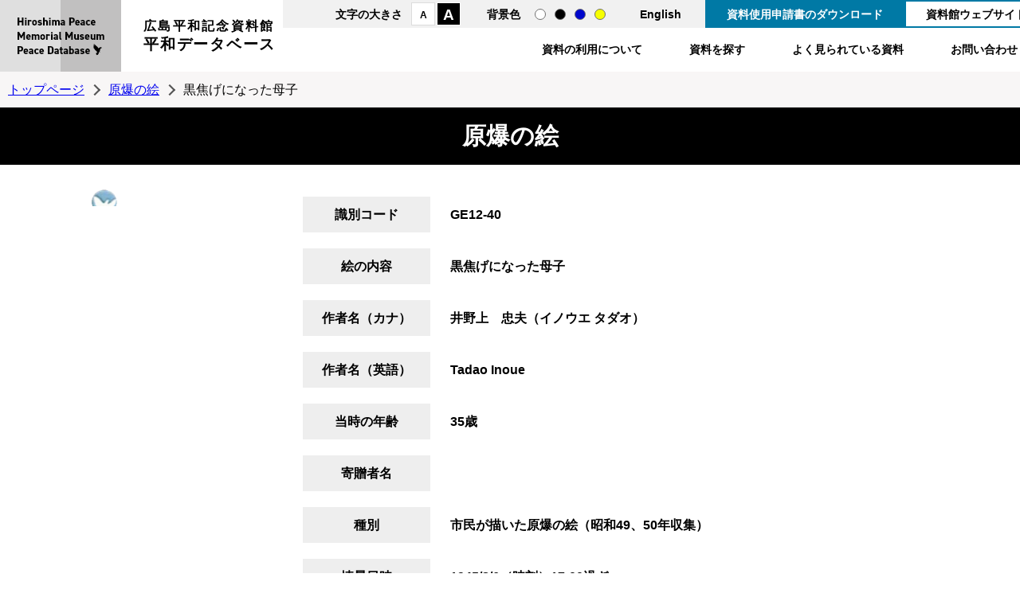

--- FILE ---
content_type: text/html; charset=UTF-8
request_url: https://hpmm-db.jp/list/detail/?cate=picture&search_type=detail&data_id=50409
body_size: 8118
content:
<!doctype html>
<html lang="ja">

<head>
<meta charset="UTF-8">
<title>資料詳細 &#8211; 広島平和記念資料館平和データベース</title>
<meta name="author" content="広島平和記念資料館">
<meta name="viewport" content="width=device-width, maximum-scale=3.0">
<meta name="format-detection" content="telephone=no">
<link href="/shared/style/base.css?202601230448" rel="stylesheet" type="text/css" media="all">
<link href="/shared/style/free.css" rel="stylesheet" type="text/css" media="all">
<link href="/shared/style/smartphone.css?202601230448" rel="stylesheet" media="only screen and (max-width : 768px)" type="text/css" id="smartphone_css">
<link href="/shared/images/favicon/favicon.ico" rel="shortcut icon" type="image/vnd.microsoft.icon">
<link href="/shared/images/favicon/apple-touch-icon-precomposed.png" rel="apple-touch-icon-precomposed">
<script src="/shared/js/jquery.js"></script>
<script src="/shared/js/slick.js"></script>    
<script src="/shared/js/search.js"></script>
<script src="/shared/js/jquery.fancybox.js"></script>
<script src="/shared/js/defalt.js"></script>
<!-- Global site tag (gtag.js) - Google Analytics -->
<script async src="https://www.googletagmanager.com/gtag/js?id=G-9MPTGV3Q9C"></script>
<script>
  window.dataLayer = window.dataLayer || [];
  function gtag(){dataLayer.push(arguments);}
  gtag('js', new Date());

  gtag('config', 'G-9MPTGV3Q9C');
</script>
<meta name='robots' content='max-image-preview:large' />
<link rel="alternate" title="oEmbed (JSON)" type="application/json+oembed" href="https://hpmm-db.jp/wp-json/oembed/1.0/embed?url=https%3A%2F%2Fhpmm-db.jp%2Flist%2Fdetail%2F" />
<link rel="alternate" title="oEmbed (XML)" type="text/xml+oembed" href="https://hpmm-db.jp/wp-json/oembed/1.0/embed?url=https%3A%2F%2Fhpmm-db.jp%2Flist%2Fdetail%2F&#038;format=xml" />
<style id='wp-img-auto-sizes-contain-inline-css'>
img:is([sizes=auto i],[sizes^="auto," i]){contain-intrinsic-size:3000px 1500px}
/*# sourceURL=wp-img-auto-sizes-contain-inline-css */
</style>
<style id='wp-emoji-styles-inline-css'>

	img.wp-smiley, img.emoji {
		display: inline !important;
		border: none !important;
		box-shadow: none !important;
		height: 1em !important;
		width: 1em !important;
		margin: 0 0.07em !important;
		vertical-align: -0.1em !important;
		background: none !important;
		padding: 0 !important;
	}
/*# sourceURL=wp-emoji-styles-inline-css */
</style>
<style id='wp-block-library-inline-css'>
:root{--wp-block-synced-color:#7a00df;--wp-block-synced-color--rgb:122,0,223;--wp-bound-block-color:var(--wp-block-synced-color);--wp-editor-canvas-background:#ddd;--wp-admin-theme-color:#007cba;--wp-admin-theme-color--rgb:0,124,186;--wp-admin-theme-color-darker-10:#006ba1;--wp-admin-theme-color-darker-10--rgb:0,107,160.5;--wp-admin-theme-color-darker-20:#005a87;--wp-admin-theme-color-darker-20--rgb:0,90,135;--wp-admin-border-width-focus:2px}@media (min-resolution:192dpi){:root{--wp-admin-border-width-focus:1.5px}}.wp-element-button{cursor:pointer}:root .has-very-light-gray-background-color{background-color:#eee}:root .has-very-dark-gray-background-color{background-color:#313131}:root .has-very-light-gray-color{color:#eee}:root .has-very-dark-gray-color{color:#313131}:root .has-vivid-green-cyan-to-vivid-cyan-blue-gradient-background{background:linear-gradient(135deg,#00d084,#0693e3)}:root .has-purple-crush-gradient-background{background:linear-gradient(135deg,#34e2e4,#4721fb 50%,#ab1dfe)}:root .has-hazy-dawn-gradient-background{background:linear-gradient(135deg,#faaca8,#dad0ec)}:root .has-subdued-olive-gradient-background{background:linear-gradient(135deg,#fafae1,#67a671)}:root .has-atomic-cream-gradient-background{background:linear-gradient(135deg,#fdd79a,#004a59)}:root .has-nightshade-gradient-background{background:linear-gradient(135deg,#330968,#31cdcf)}:root .has-midnight-gradient-background{background:linear-gradient(135deg,#020381,#2874fc)}:root{--wp--preset--font-size--normal:16px;--wp--preset--font-size--huge:42px}.has-regular-font-size{font-size:1em}.has-larger-font-size{font-size:2.625em}.has-normal-font-size{font-size:var(--wp--preset--font-size--normal)}.has-huge-font-size{font-size:var(--wp--preset--font-size--huge)}.has-text-align-center{text-align:center}.has-text-align-left{text-align:left}.has-text-align-right{text-align:right}.has-fit-text{white-space:nowrap!important}#end-resizable-editor-section{display:none}.aligncenter{clear:both}.items-justified-left{justify-content:flex-start}.items-justified-center{justify-content:center}.items-justified-right{justify-content:flex-end}.items-justified-space-between{justify-content:space-between}.screen-reader-text{border:0;clip-path:inset(50%);height:1px;margin:-1px;overflow:hidden;padding:0;position:absolute;width:1px;word-wrap:normal!important}.screen-reader-text:focus{background-color:#ddd;clip-path:none;color:#444;display:block;font-size:1em;height:auto;left:5px;line-height:normal;padding:15px 23px 14px;text-decoration:none;top:5px;width:auto;z-index:100000}html :where(.has-border-color){border-style:solid}html :where([style*=border-top-color]){border-top-style:solid}html :where([style*=border-right-color]){border-right-style:solid}html :where([style*=border-bottom-color]){border-bottom-style:solid}html :where([style*=border-left-color]){border-left-style:solid}html :where([style*=border-width]){border-style:solid}html :where([style*=border-top-width]){border-top-style:solid}html :where([style*=border-right-width]){border-right-style:solid}html :where([style*=border-bottom-width]){border-bottom-style:solid}html :where([style*=border-left-width]){border-left-style:solid}html :where(img[class*=wp-image-]){height:auto;max-width:100%}:where(figure){margin:0 0 1em}html :where(.is-position-sticky){--wp-admin--admin-bar--position-offset:var(--wp-admin--admin-bar--height,0px)}@media screen and (max-width:600px){html :where(.is-position-sticky){--wp-admin--admin-bar--position-offset:0px}}

/*# sourceURL=wp-block-library-inline-css */
</style><style id='global-styles-inline-css'>
:root{--wp--preset--aspect-ratio--square: 1;--wp--preset--aspect-ratio--4-3: 4/3;--wp--preset--aspect-ratio--3-4: 3/4;--wp--preset--aspect-ratio--3-2: 3/2;--wp--preset--aspect-ratio--2-3: 2/3;--wp--preset--aspect-ratio--16-9: 16/9;--wp--preset--aspect-ratio--9-16: 9/16;--wp--preset--color--black: #000000;--wp--preset--color--cyan-bluish-gray: #abb8c3;--wp--preset--color--white: #FFF;--wp--preset--color--pale-pink: #f78da7;--wp--preset--color--vivid-red: #cf2e2e;--wp--preset--color--luminous-vivid-orange: #ff6900;--wp--preset--color--luminous-vivid-amber: #fcb900;--wp--preset--color--light-green-cyan: #7bdcb5;--wp--preset--color--vivid-green-cyan: #00d084;--wp--preset--color--pale-cyan-blue: #8ed1fc;--wp--preset--color--vivid-cyan-blue: #0693e3;--wp--preset--color--vivid-purple: #9b51e0;--wp--preset--color--primary: #0073a8;--wp--preset--color--secondary: #005075;--wp--preset--color--dark-gray: #111;--wp--preset--color--light-gray: #767676;--wp--preset--gradient--vivid-cyan-blue-to-vivid-purple: linear-gradient(135deg,rgb(6,147,227) 0%,rgb(155,81,224) 100%);--wp--preset--gradient--light-green-cyan-to-vivid-green-cyan: linear-gradient(135deg,rgb(122,220,180) 0%,rgb(0,208,130) 100%);--wp--preset--gradient--luminous-vivid-amber-to-luminous-vivid-orange: linear-gradient(135deg,rgb(252,185,0) 0%,rgb(255,105,0) 100%);--wp--preset--gradient--luminous-vivid-orange-to-vivid-red: linear-gradient(135deg,rgb(255,105,0) 0%,rgb(207,46,46) 100%);--wp--preset--gradient--very-light-gray-to-cyan-bluish-gray: linear-gradient(135deg,rgb(238,238,238) 0%,rgb(169,184,195) 100%);--wp--preset--gradient--cool-to-warm-spectrum: linear-gradient(135deg,rgb(74,234,220) 0%,rgb(151,120,209) 20%,rgb(207,42,186) 40%,rgb(238,44,130) 60%,rgb(251,105,98) 80%,rgb(254,248,76) 100%);--wp--preset--gradient--blush-light-purple: linear-gradient(135deg,rgb(255,206,236) 0%,rgb(152,150,240) 100%);--wp--preset--gradient--blush-bordeaux: linear-gradient(135deg,rgb(254,205,165) 0%,rgb(254,45,45) 50%,rgb(107,0,62) 100%);--wp--preset--gradient--luminous-dusk: linear-gradient(135deg,rgb(255,203,112) 0%,rgb(199,81,192) 50%,rgb(65,88,208) 100%);--wp--preset--gradient--pale-ocean: linear-gradient(135deg,rgb(255,245,203) 0%,rgb(182,227,212) 50%,rgb(51,167,181) 100%);--wp--preset--gradient--electric-grass: linear-gradient(135deg,rgb(202,248,128) 0%,rgb(113,206,126) 100%);--wp--preset--gradient--midnight: linear-gradient(135deg,rgb(2,3,129) 0%,rgb(40,116,252) 100%);--wp--preset--font-size--small: 19.5px;--wp--preset--font-size--medium: 20px;--wp--preset--font-size--large: 36.5px;--wp--preset--font-size--x-large: 42px;--wp--preset--font-size--normal: 22px;--wp--preset--font-size--huge: 49.5px;--wp--preset--spacing--20: 0.44rem;--wp--preset--spacing--30: 0.67rem;--wp--preset--spacing--40: 1rem;--wp--preset--spacing--50: 1.5rem;--wp--preset--spacing--60: 2.25rem;--wp--preset--spacing--70: 3.38rem;--wp--preset--spacing--80: 5.06rem;--wp--preset--shadow--natural: 6px 6px 9px rgba(0, 0, 0, 0.2);--wp--preset--shadow--deep: 12px 12px 50px rgba(0, 0, 0, 0.4);--wp--preset--shadow--sharp: 6px 6px 0px rgba(0, 0, 0, 0.2);--wp--preset--shadow--outlined: 6px 6px 0px -3px rgb(255, 255, 255), 6px 6px rgb(0, 0, 0);--wp--preset--shadow--crisp: 6px 6px 0px rgb(0, 0, 0);}:where(.is-layout-flex){gap: 0.5em;}:where(.is-layout-grid){gap: 0.5em;}body .is-layout-flex{display: flex;}.is-layout-flex{flex-wrap: wrap;align-items: center;}.is-layout-flex > :is(*, div){margin: 0;}body .is-layout-grid{display: grid;}.is-layout-grid > :is(*, div){margin: 0;}:where(.wp-block-columns.is-layout-flex){gap: 2em;}:where(.wp-block-columns.is-layout-grid){gap: 2em;}:where(.wp-block-post-template.is-layout-flex){gap: 1.25em;}:where(.wp-block-post-template.is-layout-grid){gap: 1.25em;}.has-black-color{color: var(--wp--preset--color--black) !important;}.has-cyan-bluish-gray-color{color: var(--wp--preset--color--cyan-bluish-gray) !important;}.has-white-color{color: var(--wp--preset--color--white) !important;}.has-pale-pink-color{color: var(--wp--preset--color--pale-pink) !important;}.has-vivid-red-color{color: var(--wp--preset--color--vivid-red) !important;}.has-luminous-vivid-orange-color{color: var(--wp--preset--color--luminous-vivid-orange) !important;}.has-luminous-vivid-amber-color{color: var(--wp--preset--color--luminous-vivid-amber) !important;}.has-light-green-cyan-color{color: var(--wp--preset--color--light-green-cyan) !important;}.has-vivid-green-cyan-color{color: var(--wp--preset--color--vivid-green-cyan) !important;}.has-pale-cyan-blue-color{color: var(--wp--preset--color--pale-cyan-blue) !important;}.has-vivid-cyan-blue-color{color: var(--wp--preset--color--vivid-cyan-blue) !important;}.has-vivid-purple-color{color: var(--wp--preset--color--vivid-purple) !important;}.has-black-background-color{background-color: var(--wp--preset--color--black) !important;}.has-cyan-bluish-gray-background-color{background-color: var(--wp--preset--color--cyan-bluish-gray) !important;}.has-white-background-color{background-color: var(--wp--preset--color--white) !important;}.has-pale-pink-background-color{background-color: var(--wp--preset--color--pale-pink) !important;}.has-vivid-red-background-color{background-color: var(--wp--preset--color--vivid-red) !important;}.has-luminous-vivid-orange-background-color{background-color: var(--wp--preset--color--luminous-vivid-orange) !important;}.has-luminous-vivid-amber-background-color{background-color: var(--wp--preset--color--luminous-vivid-amber) !important;}.has-light-green-cyan-background-color{background-color: var(--wp--preset--color--light-green-cyan) !important;}.has-vivid-green-cyan-background-color{background-color: var(--wp--preset--color--vivid-green-cyan) !important;}.has-pale-cyan-blue-background-color{background-color: var(--wp--preset--color--pale-cyan-blue) !important;}.has-vivid-cyan-blue-background-color{background-color: var(--wp--preset--color--vivid-cyan-blue) !important;}.has-vivid-purple-background-color{background-color: var(--wp--preset--color--vivid-purple) !important;}.has-black-border-color{border-color: var(--wp--preset--color--black) !important;}.has-cyan-bluish-gray-border-color{border-color: var(--wp--preset--color--cyan-bluish-gray) !important;}.has-white-border-color{border-color: var(--wp--preset--color--white) !important;}.has-pale-pink-border-color{border-color: var(--wp--preset--color--pale-pink) !important;}.has-vivid-red-border-color{border-color: var(--wp--preset--color--vivid-red) !important;}.has-luminous-vivid-orange-border-color{border-color: var(--wp--preset--color--luminous-vivid-orange) !important;}.has-luminous-vivid-amber-border-color{border-color: var(--wp--preset--color--luminous-vivid-amber) !important;}.has-light-green-cyan-border-color{border-color: var(--wp--preset--color--light-green-cyan) !important;}.has-vivid-green-cyan-border-color{border-color: var(--wp--preset--color--vivid-green-cyan) !important;}.has-pale-cyan-blue-border-color{border-color: var(--wp--preset--color--pale-cyan-blue) !important;}.has-vivid-cyan-blue-border-color{border-color: var(--wp--preset--color--vivid-cyan-blue) !important;}.has-vivid-purple-border-color{border-color: var(--wp--preset--color--vivid-purple) !important;}.has-vivid-cyan-blue-to-vivid-purple-gradient-background{background: var(--wp--preset--gradient--vivid-cyan-blue-to-vivid-purple) !important;}.has-light-green-cyan-to-vivid-green-cyan-gradient-background{background: var(--wp--preset--gradient--light-green-cyan-to-vivid-green-cyan) !important;}.has-luminous-vivid-amber-to-luminous-vivid-orange-gradient-background{background: var(--wp--preset--gradient--luminous-vivid-amber-to-luminous-vivid-orange) !important;}.has-luminous-vivid-orange-to-vivid-red-gradient-background{background: var(--wp--preset--gradient--luminous-vivid-orange-to-vivid-red) !important;}.has-very-light-gray-to-cyan-bluish-gray-gradient-background{background: var(--wp--preset--gradient--very-light-gray-to-cyan-bluish-gray) !important;}.has-cool-to-warm-spectrum-gradient-background{background: var(--wp--preset--gradient--cool-to-warm-spectrum) !important;}.has-blush-light-purple-gradient-background{background: var(--wp--preset--gradient--blush-light-purple) !important;}.has-blush-bordeaux-gradient-background{background: var(--wp--preset--gradient--blush-bordeaux) !important;}.has-luminous-dusk-gradient-background{background: var(--wp--preset--gradient--luminous-dusk) !important;}.has-pale-ocean-gradient-background{background: var(--wp--preset--gradient--pale-ocean) !important;}.has-electric-grass-gradient-background{background: var(--wp--preset--gradient--electric-grass) !important;}.has-midnight-gradient-background{background: var(--wp--preset--gradient--midnight) !important;}.has-small-font-size{font-size: var(--wp--preset--font-size--small) !important;}.has-medium-font-size{font-size: var(--wp--preset--font-size--medium) !important;}.has-large-font-size{font-size: var(--wp--preset--font-size--large) !important;}.has-x-large-font-size{font-size: var(--wp--preset--font-size--x-large) !important;}
/*# sourceURL=global-styles-inline-css */
</style>

<style id='classic-theme-styles-inline-css'>
/*! This file is auto-generated */
.wp-block-button__link{color:#fff;background-color:#32373c;border-radius:9999px;box-shadow:none;text-decoration:none;padding:calc(.667em + 2px) calc(1.333em + 2px);font-size:1.125em}.wp-block-file__button{background:#32373c;color:#fff;text-decoration:none}
/*# sourceURL=/wp-includes/css/classic-themes.min.css */
</style>
<link rel='stylesheet' id='twentynineteen-style-css' href='https://hpmm-db.jp/wp-content/themes/heiwa/style.css?ver=2.1' media='all' />
<link rel='stylesheet' id='twentynineteen-print-style-css' href='https://hpmm-db.jp/wp-content/themes/heiwa/print.css?ver=2.1' media='print' />
<link rel="https://api.w.org/" href="https://hpmm-db.jp/wp-json/" /><link rel="alternate" title="JSON" type="application/json" href="https://hpmm-db.jp/wp-json/wp/v2/pages/9" /><link rel="EditURI" type="application/rsd+xml" title="RSD" href="https://hpmm-db.jp/xmlrpc.php?rsd" />
<link rel="canonical" href="https://hpmm-db.jp/list/detail/" />
<link rel='shortlink' href='https://hpmm-db.jp/?p=9' />
</head>

<body>
    

<header>
    <div id="logo">
        <p><a href="/">広島平和記念資料館<span>平和データベース</span></a></p>
    </div>
    <p class="sp_menu_btn"><a href="javascript:void(0);">menu</a></p>
    <nav>
        <div id="head_menu">
            <ul class="font_style">
                <li>文字の大きさ</li>
                <li class="font_s"><a href="javascript:void(0);">A</a></li>
                <li class="font_l"><a href="javascript:void(0);">A</a></li>
            </ul>
            <ul class="color_style">
                <li>背景色</li>
                <li class="normal_style"><a href="javascript:void(0);">通常</a></li>
                <li class="black_style"><a href="javascript:void(0);">黒</a></li>
                <li class="blue_style"><a href="javascript:void(0);">青</a></li>
                <li class="yellow_style"><a href="javascript:void(0);">黄</a></li>
            </ul>
            <p class="language"><a href="/en/">English</a></p>
            <p class="download"><a href="/download/">資料使用申請書のダウンロード</a></p>
            <p class="hpmmlink"><a href="https://hpmmuseum.jp/">資料館ウェブサイト</a></p>
        </div>
        <ul id="head_nav">
            <li><a href="/caution/">資料の利用について</a></li>
            <li><a href="/#contents">資料を探す</a></li>
            <li><a href="/#pickup">よく見られている資料</a></li>
            <li><a href="/contact/">お問い合わせ</a></li>
        </ul>
    </nav>
</header>




<p class="pankuzu"><a href="/">トップページ</a><a href="/picture/">原爆の絵</a>黒焦げになった母子</p>
<h1 class="free_caption">原爆の絵</h1>
<section id="contents" class="detail_page">
<div class="tmp_photo_wrap">
<div class="tmp_photo">
<div id="detail_slider"><div class="slide"><span class="p_icon"><a href="https://ibmuseum.mapps.ne.jp/files/5665/media_files/large/13863.jpg" data-fancybox=""><img src="https://ibmuseum.mapps.ne.jp/files/5665/media_files/large/13863.jpg" width="251" alt=""></a></span></div></div>
</div>
<div></div>
</div>

<table class="tmp_table_2 jp_table">
<tbody>

<tr>
<th scope="row"><span class="th_bgcolor_02">識別コード</span></th>
<td>GE12-40</td>
</tr>
<tr >
<th scope="row"><span class="th_bgcolor_01">絵の内容</span></th>
<td>黒焦げになった母子</td>
</tr>
<tr>
<th scope="row"><span class="th_bgcolor_01">作者名（カナ）</span></th>
<td>井野上　忠夫（イノウエ タダオ）</td>
</tr>
<tr>
<th scope="row"><span class="th_bgcolor_01">作者名（英語）</span></th>
<td>Tadao Inoue</td>
</tr>
<tr>
<th scope="row"><span class="th_bgcolor_01">当時の年齢</span></th>
<td>35歳</td>
</tr>
<tr>
<th scope="row"><span class="th_bgcolor_01">寄贈者名</span></th>
<td></td>
</tr>
<tr>
<th scope="row"><span class="th_bgcolor_01">種別</span></th>
<td>市民が描いた原爆の絵（昭和49、50年収集）</td>
</tr>
<tr>
<th scope="row"><span class="th_bgcolor_01">情景日時</span></th>
<td>1945/8/6（時刻）17:00過ぎ</td>
</tr>
<tr>
<th scope="row"><span class="th_bgcolor_01">情景場所</span></th>
<td>広島中央放送局前</td>
</tr>
<tr>
<th scope="row"><span class="th_bgcolor_01">情景場所旧町名</span></th>
<td>上流川町</td>
</tr>
<tr>
<th scope="row"><span class="th_bgcolor_01">情景場所現町名</span></th>
<td>幟町</td>
</tr>
<tr>
<th scope="row"><span class="th_bgcolor_01">爆心地からの距離</span></th>
<td>1,000m</td>
</tr>
<tr>
<th scope="row"><span class="th_bgcolor_01">ブロック別</span></th>
<td>銀山・幟地区</td>
</tr>
<tr>
<th scope="row"><span class="th_bgcolor_01">作者による説明</span></th>
<td>＊＊絵の中<br />
八月六日午後五時過<br />
流川の放送局の前で異様なものを見た。眞黒焦げになったまぎれもない母子の姿であった。<br />
原爆の絵　第二<br />
井野上忠夫</td>
</tr>
<tr>
<th scope="row"><span class="th_bgcolor_01">サイズ（cm）</span></th>
<td>25×36</td>
</tr>
<tr>
<th scope="row"><span class="th_bgcolor_01">展示の説明文</span></th>
<td></td>
</tr>
<!-- 
<tr>
<th scope="row"><span class="th_bgcolor_01">展示の説明文（英語）</span></th>
<td></td>
</tr>
 -->

</tbody>
</table>
<div class="s_back_btn">
<p><a href="javascript:history.back();">戻る</a></p>
</div>
</section>


<div id="page_top">
    <p><a href="#">Page Top</a></p>
</div>
<footer>
    <div id="footer_cnt">
        <div id="flogo">
            <p class="f_ttl">広島平和記念資料館<span>平和データベース</span></p>
            <p class="f_address">〒730-0811 広島市中区中島町1-2</p>
        </div>
        <div class="f_cnt">
            <address>
                <div class="address_box">
                    <p class="add_ttl">被爆資料、写真、原爆の絵、美術品、被爆者証言ビデオ、特別コレクションについて</p>
                    <p class="add_name">広島平和記念資料館 学芸展示課</p>
                    <p class="add_num">Tel：<span class="tel">082-242-7796</span>　Fax：082-542-7941</p>
                </div>
                <div class="address_box">
                    <p class="add_ttl">図書、雑誌、音楽・音声、動画について</p>
                    <p class="add_name">広島平和記念資料館 情報資料室</p>
                    <p class="add_num">Tel：<span class="tel">082-241-4004</span>　Fax：082-542-7941</p>
                </div>
            </address>
            <ul class="f_link">
                <li><a href="/contact/">メールでお問い合わせ</a></li>
                <li><a href="/download/">資料使用申請書のダウンロード</a></li>
            </ul>
        </div>
        <nav>
            <ul>
                <li><a href="/artifact/">被爆資料</a></li>
                <li><a href="/art/">美術品</a></li>
                <li><a href="/video/">動画</a></li>
                <li><a href="/testify/">被爆者証言ビデオ</a></li>
                <li><a href="/photo/">写真</a></li>
                <li><a href="/picture/">原爆の絵</a></li>
                <li><a href="/audio/">音楽・音声</a></li>
                <li><a href="/book/">図書</a></li>
                <li><a href="/magazine/">雑誌</a></li>
            </ul>
        </nav>
        <p id="copyright">Copyright &copy; Hiroshima Peace Memorial Museum. 許可なく転載を禁じます。</p>
    </div>
</footer>
<script>
$(function(){
    //画像右クリック禁止
    $('img').attr('oncontextmenu', 'return false');
});
</script>
<script type="speculationrules">
{"prefetch":[{"source":"document","where":{"and":[{"href_matches":"/*"},{"not":{"href_matches":["/wp-*.php","/wp-admin/*","/wp-content/uploads/*","/wp-content/*","/wp-content/plugins/*","/wp-content/themes/heiwa/*","/*\\?(.+)"]}},{"not":{"selector_matches":"a[rel~=\"nofollow\"]"}},{"not":{"selector_matches":".no-prefetch, .no-prefetch a"}}]},"eagerness":"conservative"}]}
</script>
	<script>
	/(trident|msie)/i.test(navigator.userAgent)&&document.getElementById&&window.addEventListener&&window.addEventListener("hashchange",function(){var t,e=location.hash.substring(1);/^[A-z0-9_-]+$/.test(e)&&(t=document.getElementById(e))&&(/^(?:a|select|input|button|textarea)$/i.test(t.tagName)||(t.tabIndex=-1),t.focus())},!1);
	</script>
	<script id="wp-emoji-settings" type="application/json">
{"baseUrl":"https://s.w.org/images/core/emoji/17.0.2/72x72/","ext":".png","svgUrl":"https://s.w.org/images/core/emoji/17.0.2/svg/","svgExt":".svg","source":{"concatemoji":"https://hpmm-db.jp/wp-includes/js/wp-emoji-release.min.js?ver=6.9"}}
</script>
<script type="module">
/*! This file is auto-generated */
const a=JSON.parse(document.getElementById("wp-emoji-settings").textContent),o=(window._wpemojiSettings=a,"wpEmojiSettingsSupports"),s=["flag","emoji"];function i(e){try{var t={supportTests:e,timestamp:(new Date).valueOf()};sessionStorage.setItem(o,JSON.stringify(t))}catch(e){}}function c(e,t,n){e.clearRect(0,0,e.canvas.width,e.canvas.height),e.fillText(t,0,0);t=new Uint32Array(e.getImageData(0,0,e.canvas.width,e.canvas.height).data);e.clearRect(0,0,e.canvas.width,e.canvas.height),e.fillText(n,0,0);const a=new Uint32Array(e.getImageData(0,0,e.canvas.width,e.canvas.height).data);return t.every((e,t)=>e===a[t])}function p(e,t){e.clearRect(0,0,e.canvas.width,e.canvas.height),e.fillText(t,0,0);var n=e.getImageData(16,16,1,1);for(let e=0;e<n.data.length;e++)if(0!==n.data[e])return!1;return!0}function u(e,t,n,a){switch(t){case"flag":return n(e,"\ud83c\udff3\ufe0f\u200d\u26a7\ufe0f","\ud83c\udff3\ufe0f\u200b\u26a7\ufe0f")?!1:!n(e,"\ud83c\udde8\ud83c\uddf6","\ud83c\udde8\u200b\ud83c\uddf6")&&!n(e,"\ud83c\udff4\udb40\udc67\udb40\udc62\udb40\udc65\udb40\udc6e\udb40\udc67\udb40\udc7f","\ud83c\udff4\u200b\udb40\udc67\u200b\udb40\udc62\u200b\udb40\udc65\u200b\udb40\udc6e\u200b\udb40\udc67\u200b\udb40\udc7f");case"emoji":return!a(e,"\ud83e\u1fac8")}return!1}function f(e,t,n,a){let r;const o=(r="undefined"!=typeof WorkerGlobalScope&&self instanceof WorkerGlobalScope?new OffscreenCanvas(300,150):document.createElement("canvas")).getContext("2d",{willReadFrequently:!0}),s=(o.textBaseline="top",o.font="600 32px Arial",{});return e.forEach(e=>{s[e]=t(o,e,n,a)}),s}function r(e){var t=document.createElement("script");t.src=e,t.defer=!0,document.head.appendChild(t)}a.supports={everything:!0,everythingExceptFlag:!0},new Promise(t=>{let n=function(){try{var e=JSON.parse(sessionStorage.getItem(o));if("object"==typeof e&&"number"==typeof e.timestamp&&(new Date).valueOf()<e.timestamp+604800&&"object"==typeof e.supportTests)return e.supportTests}catch(e){}return null}();if(!n){if("undefined"!=typeof Worker&&"undefined"!=typeof OffscreenCanvas&&"undefined"!=typeof URL&&URL.createObjectURL&&"undefined"!=typeof Blob)try{var e="postMessage("+f.toString()+"("+[JSON.stringify(s),u.toString(),c.toString(),p.toString()].join(",")+"));",a=new Blob([e],{type:"text/javascript"});const r=new Worker(URL.createObjectURL(a),{name:"wpTestEmojiSupports"});return void(r.onmessage=e=>{i(n=e.data),r.terminate(),t(n)})}catch(e){}i(n=f(s,u,c,p))}t(n)}).then(e=>{for(const n in e)a.supports[n]=e[n],a.supports.everything=a.supports.everything&&a.supports[n],"flag"!==n&&(a.supports.everythingExceptFlag=a.supports.everythingExceptFlag&&a.supports[n]);var t;a.supports.everythingExceptFlag=a.supports.everythingExceptFlag&&!a.supports.flag,a.supports.everything||((t=a.source||{}).concatemoji?r(t.concatemoji):t.wpemoji&&t.twemoji&&(r(t.twemoji),r(t.wpemoji)))});
//# sourceURL=https://hpmm-db.jp/wp-includes/js/wp-emoji-loader.min.js
</script>

</body>
</html>
